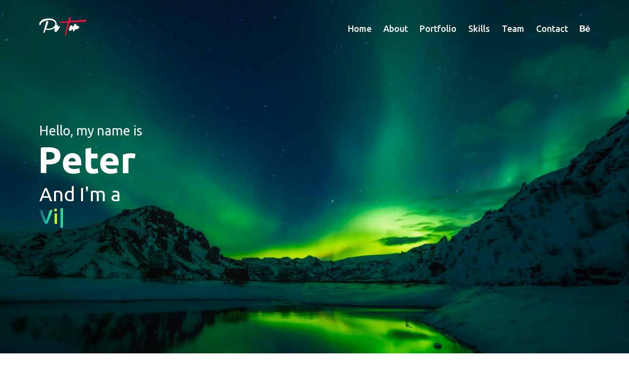

--- FILE ---
content_type: text/html; charset=utf-8
request_url: https://www.petor.net/
body_size: 2963
content:
<!DOCTYPE html>
<html lang="en">
<head>
    <meta charset="UTF-8">
    <meta name="viewport" content="width=device-width, initial-scale=1.0">
    <title>Portfolio - Petor</title>
    <link rel="stylesheet" href="style.css">
    <script src="https://kit.fontawesome.com/716b44f8bf.js"></script>
    <script src="https://code.jquery.com/jquery-3.7.1.min.js"></script>
    <script src="https://cdnjs.cloudflare.com/ajax/libs/typed.js/2.0.11/typed.min.js"></script>
    <script src="https://cdnjs.cloudflare.com/ajax/libs/waypoints/4.0.1/jquery.waypoints.min.js"></script>
    <script src="https://cdnjs.cloudflare.com/ajax/libs/OwlCarousel2/2.3.4/owl.carousel.min.js"></script>
    <link rel="stylesheet" href="https://cdnjs.cloudflare.com/ajax/libs/OwlCarousel2/2.3.4/assets/owl.carousel.min.css"/>
    <link rel="shortcut icon" href="images/favicon.ico" type="images/x-icon">
    <link rel="icon" href="images/favicon.ico" type="images/x-icon">
    <meta name="title" content="Petor Portfolio">
    <meta name="description" content="Peter Petor portfolio website.  ">
    <meta name="keywords" content="photoshop, after effects, premiere pro, indesign, illustrator, html, css, skill, team, codeing, code, petor website, portfolio petor, peter design, petor design, cricut design space, graphic design, logo design, web design, how to design a logo, website design">
    <meta name="robots" content="index, follow">
    <meta http-equiv="Content-Type" content="text/html; charset=utf-8">
    <meta name="language" content="English">
    <!--Start Cookie Script-->
    <script type="text/javascript" src="https://cdn.jsdelivr.net/npm/cookie-bar/cookiebar-latest.min.js?forceLang=en&always=1"></script>
    <!--End Cookie Script-->
    <!--Start Recaptcha Script-->
    <script src="https://www.google.com/recaptcha/api.js"></script>
    <!--End Recaptcha Script-->
    <!--Start Share Script-->
    <script type='text/javascript' src='https://platform-api.sharethis.com/js/sharethis.js#property=5f94caef6bdd840019e025e5&product=sop' async='async'></script>
    <!--End Share Script-->
    <!--FullScreen Video Background Start-->
    <script src="jquery.vide.js"></script>
    <!--FullScreen Video Background End-->
    <script defer src="script.js"></script>
</head>
<body>
<!-- Loading square start -->
<div class="loader-wrapper">
    <span class="loader"><span class="loader-inner"></span></span>
</div>
<script>
    $(window).on("load",function(){
    $(".loader-wrapper").fadeOut("slow");
    });
</script>
<!-- Loading square end -->
    <div class="scroll-up-btn">
        <i class="fas fa-angle-up"></i>
    </div>
    <nav class="navbar">
        <div class="max-width">
            <div class="logo"><a href="#home">Pe<span>T</span>or</a></div>
            <ul class="menu">
                <li><a href="#home" class="menu-btn">Home</a></li>
                <li><a href="#about" class="menu-btn">About</a></li>
                <li><a href="#services" class="menu-btn">Portfolio</a></li>
                <li><a href="#skills" class="menu-btn">Skills</a></li>
                <li><a href="#team" class="menu-btn">Team</a></li>
                <li><a href="#contact" class="menu-btn">Contact</a></li>
                <li><a href="https://www.behance.net/peterpetor" target="_blank" class="menu-btni"><i class="fab fa-behance"></i></a></li>
            </ul>
            <div class="menu-btn">
                <i class="fas fa-bars"></i>
            </div>
        </div>
    </nav>

    <!-- home section start -->
    <div class="vide" data-vide-bg="aurora.mp4">
    <section class="home" id="home">
        <div class="max-width">
            <div class="home-content">
                <div class="text-1">Hello, my name is</div>
                <div class="text-2">Peter</div>
                <div class="text-3">And I'm a <p></p><span class="typing"></span></div>
            </div>
        </div>
    </section>
</div>
    <!-- about section start -->
<div data-vide-bg="background">
    <section class="about" id="about">
        <div class="max-width">
            <h2 class="title">About me</h2>
            <div class="about-content">
                <div class="column left">
                    <img src="images/pp.png" alt="">
                </div>
                <div class="column right">
                    <div class="text">I'm Peter and I'm a <p></p><span class="typing-2"></span></div>
                        <p></p>
                        <p>I graduated in Economic Informatics and during that time, I also created my first website. Subsequently, I delved into application development, starting with Android systems and later transitioning to iOS. In addition to development, I have always had a keen interest in design and have therefore become proficient in using programs such as Photoshop, InDesign, and Illustrator. As my skills expanded, I also ventured into the realm of video production, where I have honed my abilities with programs such as Premiere Pro and After Effects through various courses. Presently, I am furthering my knowledge in programming during my spare time.</p>
                    <a href="#skills">My skills</a>
                </div>
            </div>
        </div>
    </section>
</div>

    <!-- services section start -->
    <section class="services" id="services">
        <div class="max-width">
            <h2 class="title">My portfolio</h2>
                    <div class="serv-content">
                        <div class="card">
                            <div class="box" onclick="raklikkelt1()">
                            <i class="fas fa-paint-brush"></i>
                            <div class="text">Design</div>
                            <p>My Image Portfolio</p>
                        </div>
                    </div>
                   <div class="card">
                    <div class="box" onclick="raklikkelt2()">
                        <i class="fas fa-play"></i>
                        <div class="text">Video</div>
                        <p>My Video Portfolio</p>
                    </div>
                   </div>
                  
                    <div class="card">
                    <div class="box" onclick="raklikkelt4()">
                        <i class="fab fa-github"></i>
                        <div class="text">GitHub</div>
                        <p>My GitHub Portfolio</p>
                    </div>
                   </div>     
                        
                    
                    
                  </div>
            </div>
    </section>

    <!-- skills section start -->
    <section class="skills" id="skills">
        <div class="max-width">
            <h2 class="title">My skills</h2>
            <div class="skills-content">
                <div class="column left">
                    <div class="text">My skillset includes:</div>
                        <p>Website development: I utilize <b>HTML</b>, <b>CSS</b>, and <b>JavaScript</b> to create dynamic and engaging websites.</p>
                        <p>Graphic design: I am proficient in various graphic design softwares including <b>Photoshop</b>, <b>InDesign</b>, and <b>Illustrator</b>.</p>
                        <p>Video editing: I am experienced in using professional video editing softwares such as <b>Premiere Pro</b> and <b>After Effects</b> to create high-quality video content.</p>
                    <a href="#about">Read more</a>
                </div>
                <div class="column right">
                    <div class="bars">
                        <div class="info">
                            <span>HTML</span>
                            <span>90%</span>
                        </div>
                        <div class="line html"></div>
                    </div>
                    <div class="bars">
                        <div class="info">
                            <span>CSS</span>
                            <span>70%</span>
                        </div>
                        <div class="line css"></div>
                    </div>
                    <div class="bars">
                        <div class="info">
                            <span>JavaScript</span>
                            <span>30%</span>
                        </div>
                        <div class="line js"></div>
                    </div>
                    <div class="bars">
                        <div class="info">
                            <span>Photoshop</span>
                            <span>90%</span>
                        </div>
                        <div class="line psd"></div>
                    </div>
                    <div class="bars">
                        <div class="info">
                            <span>Illustrator</span>
                            <span>80%</span>
                        </div>
                        <div class="line ai"></div>
                    </div>
                    <div class="bars">
                        <div class="info">
                            <span>InDesign</span>
                            <span>70%</span>
                        </div>
                        <div class="line indd"></div>
                    </div>
                    <div class="bars">
                        <div class="info">
                            <span>Premiere Pro</span>
                            <span>90%</span>
                        </div>
                        <div class="line premierepro"></div>
                    </div>
                    <div class="bars">
                        <div class="info">
                            <span>After Effects</span>
                            <span>80%</span>
                        </div>
                        <div class="line aftereffects"></div>
                    </div>
                </div>
            </div>
        </div>
    </section>

    <!-- teams section start -->
    <section class="team" id="team">
        <div class="max-width">
            <h2 class="title">My team</h2>
            <div class="carousel owl-carousel">
                <div class="card">
                    <div class="box">
                        <img src="images/profile-2.jpg" alt="">
                        <div class="text">Peter</div>
                        <p>Responsible for design and for coding.</p>
                    </div>
                </div>
                <div class="card">
                    <div class="box">
                        <img src="images/felix.jpg" alt="">
                        <div class="text">Felix</div>
                        <p>Responsible for support and for the good humor.</p>
                    </div>
                </div>
                <div class="card">
                    <div class="box">
                        <img src="images/profile-4.jpeg" alt="">
                        <div class="text">Dani</div>
                        <p>Many times Dani is the model in the content.</p>
                    </div>
                </div>
            </div>
        </div>
    </section>

    <!-- contact section start -->
    <section class="contact" id="contact">
        <div class="max-width">
            <h2 class="title">Contact me</h2>
            <div class="contact-content">
                <div class="column left"></div>
                <div class="column right">
                    <div class="text">Message me</div>
                    <form action="https://getform.io/f/e59fc5b4-91aa-48af-9d05-fba9b76bffa4" method="POST">
                        <div class="fields">
                            <div class="field name">
                                <label>
                                    <input type="text" name="name" placeholder="Your Name" required="required" autocomplete="autocomplete">
                                </label>
                            </div>
                            <div class="field email">
                                <label>
                                    <input type="email" name="email" placeholder="Email" required="required" autocomplete="autocomplete">
                                </label>
                            </div>
                        </div>
                        <div class="field textarea">
                            <div class="form-group">
                                <textarea class="form-control" cols="30" rows="5" name="message" placeholder="Your Message" required="required"></textarea>
                            </div>
                        </div>
                        <div class="g-recaptcha" data-sitekey="6LeYZdMZAAAAAMCP9XHDjYBW_UmfGSzYqPc305-s"></div>
                        <div class="button">
                            <button type="submit">Send</button>
                        </div>
                    </form>
                </div>
            </div>
        </div>
    </section>

    <!-- footer section start -->
    <footer>
        <span><a href="https://www.petor.net/privacypolicy.html" target="_self">Privacy Policy</a></span> |
        <span><a href="https://www.petor.net/cookiespolicy.html" target="_self">Cookies Policy</a><p></p>
            <span class="far fa-copyright"></span> 2020-2025 Peter Petor - All rights reserved.</span>
    </footer>
<script defer src="https://static.cloudflareinsights.com/beacon.min.js/vcd15cbe7772f49c399c6a5babf22c1241717689176015" integrity="sha512-ZpsOmlRQV6y907TI0dKBHq9Md29nnaEIPlkf84rnaERnq6zvWvPUqr2ft8M1aS28oN72PdrCzSjY4U6VaAw1EQ==" data-cf-beacon='{"version":"2024.11.0","token":"07b7e5dc9fa94fc9aabf82e16128c36e","r":1,"server_timing":{"name":{"cfCacheStatus":true,"cfEdge":true,"cfExtPri":true,"cfL4":true,"cfOrigin":true,"cfSpeedBrain":true},"location_startswith":null}}' crossorigin="anonymous"></script>
</body>
</html>


--- FILE ---
content_type: text/html; charset=utf-8
request_url: https://www.google.com/recaptcha/api2/anchor?ar=1&k=6LeYZdMZAAAAAMCP9XHDjYBW_UmfGSzYqPc305-s&co=aHR0cHM6Ly93d3cucGV0b3IubmV0OjQ0Mw..&hl=en&v=N67nZn4AqZkNcbeMu4prBgzg&size=normal&anchor-ms=20000&execute-ms=30000&cb=q5qntmviznk3
body_size: 49618
content:
<!DOCTYPE HTML><html dir="ltr" lang="en"><head><meta http-equiv="Content-Type" content="text/html; charset=UTF-8">
<meta http-equiv="X-UA-Compatible" content="IE=edge">
<title>reCAPTCHA</title>
<style type="text/css">
/* cyrillic-ext */
@font-face {
  font-family: 'Roboto';
  font-style: normal;
  font-weight: 400;
  font-stretch: 100%;
  src: url(//fonts.gstatic.com/s/roboto/v48/KFO7CnqEu92Fr1ME7kSn66aGLdTylUAMa3GUBHMdazTgWw.woff2) format('woff2');
  unicode-range: U+0460-052F, U+1C80-1C8A, U+20B4, U+2DE0-2DFF, U+A640-A69F, U+FE2E-FE2F;
}
/* cyrillic */
@font-face {
  font-family: 'Roboto';
  font-style: normal;
  font-weight: 400;
  font-stretch: 100%;
  src: url(//fonts.gstatic.com/s/roboto/v48/KFO7CnqEu92Fr1ME7kSn66aGLdTylUAMa3iUBHMdazTgWw.woff2) format('woff2');
  unicode-range: U+0301, U+0400-045F, U+0490-0491, U+04B0-04B1, U+2116;
}
/* greek-ext */
@font-face {
  font-family: 'Roboto';
  font-style: normal;
  font-weight: 400;
  font-stretch: 100%;
  src: url(//fonts.gstatic.com/s/roboto/v48/KFO7CnqEu92Fr1ME7kSn66aGLdTylUAMa3CUBHMdazTgWw.woff2) format('woff2');
  unicode-range: U+1F00-1FFF;
}
/* greek */
@font-face {
  font-family: 'Roboto';
  font-style: normal;
  font-weight: 400;
  font-stretch: 100%;
  src: url(//fonts.gstatic.com/s/roboto/v48/KFO7CnqEu92Fr1ME7kSn66aGLdTylUAMa3-UBHMdazTgWw.woff2) format('woff2');
  unicode-range: U+0370-0377, U+037A-037F, U+0384-038A, U+038C, U+038E-03A1, U+03A3-03FF;
}
/* math */
@font-face {
  font-family: 'Roboto';
  font-style: normal;
  font-weight: 400;
  font-stretch: 100%;
  src: url(//fonts.gstatic.com/s/roboto/v48/KFO7CnqEu92Fr1ME7kSn66aGLdTylUAMawCUBHMdazTgWw.woff2) format('woff2');
  unicode-range: U+0302-0303, U+0305, U+0307-0308, U+0310, U+0312, U+0315, U+031A, U+0326-0327, U+032C, U+032F-0330, U+0332-0333, U+0338, U+033A, U+0346, U+034D, U+0391-03A1, U+03A3-03A9, U+03B1-03C9, U+03D1, U+03D5-03D6, U+03F0-03F1, U+03F4-03F5, U+2016-2017, U+2034-2038, U+203C, U+2040, U+2043, U+2047, U+2050, U+2057, U+205F, U+2070-2071, U+2074-208E, U+2090-209C, U+20D0-20DC, U+20E1, U+20E5-20EF, U+2100-2112, U+2114-2115, U+2117-2121, U+2123-214F, U+2190, U+2192, U+2194-21AE, U+21B0-21E5, U+21F1-21F2, U+21F4-2211, U+2213-2214, U+2216-22FF, U+2308-230B, U+2310, U+2319, U+231C-2321, U+2336-237A, U+237C, U+2395, U+239B-23B7, U+23D0, U+23DC-23E1, U+2474-2475, U+25AF, U+25B3, U+25B7, U+25BD, U+25C1, U+25CA, U+25CC, U+25FB, U+266D-266F, U+27C0-27FF, U+2900-2AFF, U+2B0E-2B11, U+2B30-2B4C, U+2BFE, U+3030, U+FF5B, U+FF5D, U+1D400-1D7FF, U+1EE00-1EEFF;
}
/* symbols */
@font-face {
  font-family: 'Roboto';
  font-style: normal;
  font-weight: 400;
  font-stretch: 100%;
  src: url(//fonts.gstatic.com/s/roboto/v48/KFO7CnqEu92Fr1ME7kSn66aGLdTylUAMaxKUBHMdazTgWw.woff2) format('woff2');
  unicode-range: U+0001-000C, U+000E-001F, U+007F-009F, U+20DD-20E0, U+20E2-20E4, U+2150-218F, U+2190, U+2192, U+2194-2199, U+21AF, U+21E6-21F0, U+21F3, U+2218-2219, U+2299, U+22C4-22C6, U+2300-243F, U+2440-244A, U+2460-24FF, U+25A0-27BF, U+2800-28FF, U+2921-2922, U+2981, U+29BF, U+29EB, U+2B00-2BFF, U+4DC0-4DFF, U+FFF9-FFFB, U+10140-1018E, U+10190-1019C, U+101A0, U+101D0-101FD, U+102E0-102FB, U+10E60-10E7E, U+1D2C0-1D2D3, U+1D2E0-1D37F, U+1F000-1F0FF, U+1F100-1F1AD, U+1F1E6-1F1FF, U+1F30D-1F30F, U+1F315, U+1F31C, U+1F31E, U+1F320-1F32C, U+1F336, U+1F378, U+1F37D, U+1F382, U+1F393-1F39F, U+1F3A7-1F3A8, U+1F3AC-1F3AF, U+1F3C2, U+1F3C4-1F3C6, U+1F3CA-1F3CE, U+1F3D4-1F3E0, U+1F3ED, U+1F3F1-1F3F3, U+1F3F5-1F3F7, U+1F408, U+1F415, U+1F41F, U+1F426, U+1F43F, U+1F441-1F442, U+1F444, U+1F446-1F449, U+1F44C-1F44E, U+1F453, U+1F46A, U+1F47D, U+1F4A3, U+1F4B0, U+1F4B3, U+1F4B9, U+1F4BB, U+1F4BF, U+1F4C8-1F4CB, U+1F4D6, U+1F4DA, U+1F4DF, U+1F4E3-1F4E6, U+1F4EA-1F4ED, U+1F4F7, U+1F4F9-1F4FB, U+1F4FD-1F4FE, U+1F503, U+1F507-1F50B, U+1F50D, U+1F512-1F513, U+1F53E-1F54A, U+1F54F-1F5FA, U+1F610, U+1F650-1F67F, U+1F687, U+1F68D, U+1F691, U+1F694, U+1F698, U+1F6AD, U+1F6B2, U+1F6B9-1F6BA, U+1F6BC, U+1F6C6-1F6CF, U+1F6D3-1F6D7, U+1F6E0-1F6EA, U+1F6F0-1F6F3, U+1F6F7-1F6FC, U+1F700-1F7FF, U+1F800-1F80B, U+1F810-1F847, U+1F850-1F859, U+1F860-1F887, U+1F890-1F8AD, U+1F8B0-1F8BB, U+1F8C0-1F8C1, U+1F900-1F90B, U+1F93B, U+1F946, U+1F984, U+1F996, U+1F9E9, U+1FA00-1FA6F, U+1FA70-1FA7C, U+1FA80-1FA89, U+1FA8F-1FAC6, U+1FACE-1FADC, U+1FADF-1FAE9, U+1FAF0-1FAF8, U+1FB00-1FBFF;
}
/* vietnamese */
@font-face {
  font-family: 'Roboto';
  font-style: normal;
  font-weight: 400;
  font-stretch: 100%;
  src: url(//fonts.gstatic.com/s/roboto/v48/KFO7CnqEu92Fr1ME7kSn66aGLdTylUAMa3OUBHMdazTgWw.woff2) format('woff2');
  unicode-range: U+0102-0103, U+0110-0111, U+0128-0129, U+0168-0169, U+01A0-01A1, U+01AF-01B0, U+0300-0301, U+0303-0304, U+0308-0309, U+0323, U+0329, U+1EA0-1EF9, U+20AB;
}
/* latin-ext */
@font-face {
  font-family: 'Roboto';
  font-style: normal;
  font-weight: 400;
  font-stretch: 100%;
  src: url(//fonts.gstatic.com/s/roboto/v48/KFO7CnqEu92Fr1ME7kSn66aGLdTylUAMa3KUBHMdazTgWw.woff2) format('woff2');
  unicode-range: U+0100-02BA, U+02BD-02C5, U+02C7-02CC, U+02CE-02D7, U+02DD-02FF, U+0304, U+0308, U+0329, U+1D00-1DBF, U+1E00-1E9F, U+1EF2-1EFF, U+2020, U+20A0-20AB, U+20AD-20C0, U+2113, U+2C60-2C7F, U+A720-A7FF;
}
/* latin */
@font-face {
  font-family: 'Roboto';
  font-style: normal;
  font-weight: 400;
  font-stretch: 100%;
  src: url(//fonts.gstatic.com/s/roboto/v48/KFO7CnqEu92Fr1ME7kSn66aGLdTylUAMa3yUBHMdazQ.woff2) format('woff2');
  unicode-range: U+0000-00FF, U+0131, U+0152-0153, U+02BB-02BC, U+02C6, U+02DA, U+02DC, U+0304, U+0308, U+0329, U+2000-206F, U+20AC, U+2122, U+2191, U+2193, U+2212, U+2215, U+FEFF, U+FFFD;
}
/* cyrillic-ext */
@font-face {
  font-family: 'Roboto';
  font-style: normal;
  font-weight: 500;
  font-stretch: 100%;
  src: url(//fonts.gstatic.com/s/roboto/v48/KFO7CnqEu92Fr1ME7kSn66aGLdTylUAMa3GUBHMdazTgWw.woff2) format('woff2');
  unicode-range: U+0460-052F, U+1C80-1C8A, U+20B4, U+2DE0-2DFF, U+A640-A69F, U+FE2E-FE2F;
}
/* cyrillic */
@font-face {
  font-family: 'Roboto';
  font-style: normal;
  font-weight: 500;
  font-stretch: 100%;
  src: url(//fonts.gstatic.com/s/roboto/v48/KFO7CnqEu92Fr1ME7kSn66aGLdTylUAMa3iUBHMdazTgWw.woff2) format('woff2');
  unicode-range: U+0301, U+0400-045F, U+0490-0491, U+04B0-04B1, U+2116;
}
/* greek-ext */
@font-face {
  font-family: 'Roboto';
  font-style: normal;
  font-weight: 500;
  font-stretch: 100%;
  src: url(//fonts.gstatic.com/s/roboto/v48/KFO7CnqEu92Fr1ME7kSn66aGLdTylUAMa3CUBHMdazTgWw.woff2) format('woff2');
  unicode-range: U+1F00-1FFF;
}
/* greek */
@font-face {
  font-family: 'Roboto';
  font-style: normal;
  font-weight: 500;
  font-stretch: 100%;
  src: url(//fonts.gstatic.com/s/roboto/v48/KFO7CnqEu92Fr1ME7kSn66aGLdTylUAMa3-UBHMdazTgWw.woff2) format('woff2');
  unicode-range: U+0370-0377, U+037A-037F, U+0384-038A, U+038C, U+038E-03A1, U+03A3-03FF;
}
/* math */
@font-face {
  font-family: 'Roboto';
  font-style: normal;
  font-weight: 500;
  font-stretch: 100%;
  src: url(//fonts.gstatic.com/s/roboto/v48/KFO7CnqEu92Fr1ME7kSn66aGLdTylUAMawCUBHMdazTgWw.woff2) format('woff2');
  unicode-range: U+0302-0303, U+0305, U+0307-0308, U+0310, U+0312, U+0315, U+031A, U+0326-0327, U+032C, U+032F-0330, U+0332-0333, U+0338, U+033A, U+0346, U+034D, U+0391-03A1, U+03A3-03A9, U+03B1-03C9, U+03D1, U+03D5-03D6, U+03F0-03F1, U+03F4-03F5, U+2016-2017, U+2034-2038, U+203C, U+2040, U+2043, U+2047, U+2050, U+2057, U+205F, U+2070-2071, U+2074-208E, U+2090-209C, U+20D0-20DC, U+20E1, U+20E5-20EF, U+2100-2112, U+2114-2115, U+2117-2121, U+2123-214F, U+2190, U+2192, U+2194-21AE, U+21B0-21E5, U+21F1-21F2, U+21F4-2211, U+2213-2214, U+2216-22FF, U+2308-230B, U+2310, U+2319, U+231C-2321, U+2336-237A, U+237C, U+2395, U+239B-23B7, U+23D0, U+23DC-23E1, U+2474-2475, U+25AF, U+25B3, U+25B7, U+25BD, U+25C1, U+25CA, U+25CC, U+25FB, U+266D-266F, U+27C0-27FF, U+2900-2AFF, U+2B0E-2B11, U+2B30-2B4C, U+2BFE, U+3030, U+FF5B, U+FF5D, U+1D400-1D7FF, U+1EE00-1EEFF;
}
/* symbols */
@font-face {
  font-family: 'Roboto';
  font-style: normal;
  font-weight: 500;
  font-stretch: 100%;
  src: url(//fonts.gstatic.com/s/roboto/v48/KFO7CnqEu92Fr1ME7kSn66aGLdTylUAMaxKUBHMdazTgWw.woff2) format('woff2');
  unicode-range: U+0001-000C, U+000E-001F, U+007F-009F, U+20DD-20E0, U+20E2-20E4, U+2150-218F, U+2190, U+2192, U+2194-2199, U+21AF, U+21E6-21F0, U+21F3, U+2218-2219, U+2299, U+22C4-22C6, U+2300-243F, U+2440-244A, U+2460-24FF, U+25A0-27BF, U+2800-28FF, U+2921-2922, U+2981, U+29BF, U+29EB, U+2B00-2BFF, U+4DC0-4DFF, U+FFF9-FFFB, U+10140-1018E, U+10190-1019C, U+101A0, U+101D0-101FD, U+102E0-102FB, U+10E60-10E7E, U+1D2C0-1D2D3, U+1D2E0-1D37F, U+1F000-1F0FF, U+1F100-1F1AD, U+1F1E6-1F1FF, U+1F30D-1F30F, U+1F315, U+1F31C, U+1F31E, U+1F320-1F32C, U+1F336, U+1F378, U+1F37D, U+1F382, U+1F393-1F39F, U+1F3A7-1F3A8, U+1F3AC-1F3AF, U+1F3C2, U+1F3C4-1F3C6, U+1F3CA-1F3CE, U+1F3D4-1F3E0, U+1F3ED, U+1F3F1-1F3F3, U+1F3F5-1F3F7, U+1F408, U+1F415, U+1F41F, U+1F426, U+1F43F, U+1F441-1F442, U+1F444, U+1F446-1F449, U+1F44C-1F44E, U+1F453, U+1F46A, U+1F47D, U+1F4A3, U+1F4B0, U+1F4B3, U+1F4B9, U+1F4BB, U+1F4BF, U+1F4C8-1F4CB, U+1F4D6, U+1F4DA, U+1F4DF, U+1F4E3-1F4E6, U+1F4EA-1F4ED, U+1F4F7, U+1F4F9-1F4FB, U+1F4FD-1F4FE, U+1F503, U+1F507-1F50B, U+1F50D, U+1F512-1F513, U+1F53E-1F54A, U+1F54F-1F5FA, U+1F610, U+1F650-1F67F, U+1F687, U+1F68D, U+1F691, U+1F694, U+1F698, U+1F6AD, U+1F6B2, U+1F6B9-1F6BA, U+1F6BC, U+1F6C6-1F6CF, U+1F6D3-1F6D7, U+1F6E0-1F6EA, U+1F6F0-1F6F3, U+1F6F7-1F6FC, U+1F700-1F7FF, U+1F800-1F80B, U+1F810-1F847, U+1F850-1F859, U+1F860-1F887, U+1F890-1F8AD, U+1F8B0-1F8BB, U+1F8C0-1F8C1, U+1F900-1F90B, U+1F93B, U+1F946, U+1F984, U+1F996, U+1F9E9, U+1FA00-1FA6F, U+1FA70-1FA7C, U+1FA80-1FA89, U+1FA8F-1FAC6, U+1FACE-1FADC, U+1FADF-1FAE9, U+1FAF0-1FAF8, U+1FB00-1FBFF;
}
/* vietnamese */
@font-face {
  font-family: 'Roboto';
  font-style: normal;
  font-weight: 500;
  font-stretch: 100%;
  src: url(//fonts.gstatic.com/s/roboto/v48/KFO7CnqEu92Fr1ME7kSn66aGLdTylUAMa3OUBHMdazTgWw.woff2) format('woff2');
  unicode-range: U+0102-0103, U+0110-0111, U+0128-0129, U+0168-0169, U+01A0-01A1, U+01AF-01B0, U+0300-0301, U+0303-0304, U+0308-0309, U+0323, U+0329, U+1EA0-1EF9, U+20AB;
}
/* latin-ext */
@font-face {
  font-family: 'Roboto';
  font-style: normal;
  font-weight: 500;
  font-stretch: 100%;
  src: url(//fonts.gstatic.com/s/roboto/v48/KFO7CnqEu92Fr1ME7kSn66aGLdTylUAMa3KUBHMdazTgWw.woff2) format('woff2');
  unicode-range: U+0100-02BA, U+02BD-02C5, U+02C7-02CC, U+02CE-02D7, U+02DD-02FF, U+0304, U+0308, U+0329, U+1D00-1DBF, U+1E00-1E9F, U+1EF2-1EFF, U+2020, U+20A0-20AB, U+20AD-20C0, U+2113, U+2C60-2C7F, U+A720-A7FF;
}
/* latin */
@font-face {
  font-family: 'Roboto';
  font-style: normal;
  font-weight: 500;
  font-stretch: 100%;
  src: url(//fonts.gstatic.com/s/roboto/v48/KFO7CnqEu92Fr1ME7kSn66aGLdTylUAMa3yUBHMdazQ.woff2) format('woff2');
  unicode-range: U+0000-00FF, U+0131, U+0152-0153, U+02BB-02BC, U+02C6, U+02DA, U+02DC, U+0304, U+0308, U+0329, U+2000-206F, U+20AC, U+2122, U+2191, U+2193, U+2212, U+2215, U+FEFF, U+FFFD;
}
/* cyrillic-ext */
@font-face {
  font-family: 'Roboto';
  font-style: normal;
  font-weight: 900;
  font-stretch: 100%;
  src: url(//fonts.gstatic.com/s/roboto/v48/KFO7CnqEu92Fr1ME7kSn66aGLdTylUAMa3GUBHMdazTgWw.woff2) format('woff2');
  unicode-range: U+0460-052F, U+1C80-1C8A, U+20B4, U+2DE0-2DFF, U+A640-A69F, U+FE2E-FE2F;
}
/* cyrillic */
@font-face {
  font-family: 'Roboto';
  font-style: normal;
  font-weight: 900;
  font-stretch: 100%;
  src: url(//fonts.gstatic.com/s/roboto/v48/KFO7CnqEu92Fr1ME7kSn66aGLdTylUAMa3iUBHMdazTgWw.woff2) format('woff2');
  unicode-range: U+0301, U+0400-045F, U+0490-0491, U+04B0-04B1, U+2116;
}
/* greek-ext */
@font-face {
  font-family: 'Roboto';
  font-style: normal;
  font-weight: 900;
  font-stretch: 100%;
  src: url(//fonts.gstatic.com/s/roboto/v48/KFO7CnqEu92Fr1ME7kSn66aGLdTylUAMa3CUBHMdazTgWw.woff2) format('woff2');
  unicode-range: U+1F00-1FFF;
}
/* greek */
@font-face {
  font-family: 'Roboto';
  font-style: normal;
  font-weight: 900;
  font-stretch: 100%;
  src: url(//fonts.gstatic.com/s/roboto/v48/KFO7CnqEu92Fr1ME7kSn66aGLdTylUAMa3-UBHMdazTgWw.woff2) format('woff2');
  unicode-range: U+0370-0377, U+037A-037F, U+0384-038A, U+038C, U+038E-03A1, U+03A3-03FF;
}
/* math */
@font-face {
  font-family: 'Roboto';
  font-style: normal;
  font-weight: 900;
  font-stretch: 100%;
  src: url(//fonts.gstatic.com/s/roboto/v48/KFO7CnqEu92Fr1ME7kSn66aGLdTylUAMawCUBHMdazTgWw.woff2) format('woff2');
  unicode-range: U+0302-0303, U+0305, U+0307-0308, U+0310, U+0312, U+0315, U+031A, U+0326-0327, U+032C, U+032F-0330, U+0332-0333, U+0338, U+033A, U+0346, U+034D, U+0391-03A1, U+03A3-03A9, U+03B1-03C9, U+03D1, U+03D5-03D6, U+03F0-03F1, U+03F4-03F5, U+2016-2017, U+2034-2038, U+203C, U+2040, U+2043, U+2047, U+2050, U+2057, U+205F, U+2070-2071, U+2074-208E, U+2090-209C, U+20D0-20DC, U+20E1, U+20E5-20EF, U+2100-2112, U+2114-2115, U+2117-2121, U+2123-214F, U+2190, U+2192, U+2194-21AE, U+21B0-21E5, U+21F1-21F2, U+21F4-2211, U+2213-2214, U+2216-22FF, U+2308-230B, U+2310, U+2319, U+231C-2321, U+2336-237A, U+237C, U+2395, U+239B-23B7, U+23D0, U+23DC-23E1, U+2474-2475, U+25AF, U+25B3, U+25B7, U+25BD, U+25C1, U+25CA, U+25CC, U+25FB, U+266D-266F, U+27C0-27FF, U+2900-2AFF, U+2B0E-2B11, U+2B30-2B4C, U+2BFE, U+3030, U+FF5B, U+FF5D, U+1D400-1D7FF, U+1EE00-1EEFF;
}
/* symbols */
@font-face {
  font-family: 'Roboto';
  font-style: normal;
  font-weight: 900;
  font-stretch: 100%;
  src: url(//fonts.gstatic.com/s/roboto/v48/KFO7CnqEu92Fr1ME7kSn66aGLdTylUAMaxKUBHMdazTgWw.woff2) format('woff2');
  unicode-range: U+0001-000C, U+000E-001F, U+007F-009F, U+20DD-20E0, U+20E2-20E4, U+2150-218F, U+2190, U+2192, U+2194-2199, U+21AF, U+21E6-21F0, U+21F3, U+2218-2219, U+2299, U+22C4-22C6, U+2300-243F, U+2440-244A, U+2460-24FF, U+25A0-27BF, U+2800-28FF, U+2921-2922, U+2981, U+29BF, U+29EB, U+2B00-2BFF, U+4DC0-4DFF, U+FFF9-FFFB, U+10140-1018E, U+10190-1019C, U+101A0, U+101D0-101FD, U+102E0-102FB, U+10E60-10E7E, U+1D2C0-1D2D3, U+1D2E0-1D37F, U+1F000-1F0FF, U+1F100-1F1AD, U+1F1E6-1F1FF, U+1F30D-1F30F, U+1F315, U+1F31C, U+1F31E, U+1F320-1F32C, U+1F336, U+1F378, U+1F37D, U+1F382, U+1F393-1F39F, U+1F3A7-1F3A8, U+1F3AC-1F3AF, U+1F3C2, U+1F3C4-1F3C6, U+1F3CA-1F3CE, U+1F3D4-1F3E0, U+1F3ED, U+1F3F1-1F3F3, U+1F3F5-1F3F7, U+1F408, U+1F415, U+1F41F, U+1F426, U+1F43F, U+1F441-1F442, U+1F444, U+1F446-1F449, U+1F44C-1F44E, U+1F453, U+1F46A, U+1F47D, U+1F4A3, U+1F4B0, U+1F4B3, U+1F4B9, U+1F4BB, U+1F4BF, U+1F4C8-1F4CB, U+1F4D6, U+1F4DA, U+1F4DF, U+1F4E3-1F4E6, U+1F4EA-1F4ED, U+1F4F7, U+1F4F9-1F4FB, U+1F4FD-1F4FE, U+1F503, U+1F507-1F50B, U+1F50D, U+1F512-1F513, U+1F53E-1F54A, U+1F54F-1F5FA, U+1F610, U+1F650-1F67F, U+1F687, U+1F68D, U+1F691, U+1F694, U+1F698, U+1F6AD, U+1F6B2, U+1F6B9-1F6BA, U+1F6BC, U+1F6C6-1F6CF, U+1F6D3-1F6D7, U+1F6E0-1F6EA, U+1F6F0-1F6F3, U+1F6F7-1F6FC, U+1F700-1F7FF, U+1F800-1F80B, U+1F810-1F847, U+1F850-1F859, U+1F860-1F887, U+1F890-1F8AD, U+1F8B0-1F8BB, U+1F8C0-1F8C1, U+1F900-1F90B, U+1F93B, U+1F946, U+1F984, U+1F996, U+1F9E9, U+1FA00-1FA6F, U+1FA70-1FA7C, U+1FA80-1FA89, U+1FA8F-1FAC6, U+1FACE-1FADC, U+1FADF-1FAE9, U+1FAF0-1FAF8, U+1FB00-1FBFF;
}
/* vietnamese */
@font-face {
  font-family: 'Roboto';
  font-style: normal;
  font-weight: 900;
  font-stretch: 100%;
  src: url(//fonts.gstatic.com/s/roboto/v48/KFO7CnqEu92Fr1ME7kSn66aGLdTylUAMa3OUBHMdazTgWw.woff2) format('woff2');
  unicode-range: U+0102-0103, U+0110-0111, U+0128-0129, U+0168-0169, U+01A0-01A1, U+01AF-01B0, U+0300-0301, U+0303-0304, U+0308-0309, U+0323, U+0329, U+1EA0-1EF9, U+20AB;
}
/* latin-ext */
@font-face {
  font-family: 'Roboto';
  font-style: normal;
  font-weight: 900;
  font-stretch: 100%;
  src: url(//fonts.gstatic.com/s/roboto/v48/KFO7CnqEu92Fr1ME7kSn66aGLdTylUAMa3KUBHMdazTgWw.woff2) format('woff2');
  unicode-range: U+0100-02BA, U+02BD-02C5, U+02C7-02CC, U+02CE-02D7, U+02DD-02FF, U+0304, U+0308, U+0329, U+1D00-1DBF, U+1E00-1E9F, U+1EF2-1EFF, U+2020, U+20A0-20AB, U+20AD-20C0, U+2113, U+2C60-2C7F, U+A720-A7FF;
}
/* latin */
@font-face {
  font-family: 'Roboto';
  font-style: normal;
  font-weight: 900;
  font-stretch: 100%;
  src: url(//fonts.gstatic.com/s/roboto/v48/KFO7CnqEu92Fr1ME7kSn66aGLdTylUAMa3yUBHMdazQ.woff2) format('woff2');
  unicode-range: U+0000-00FF, U+0131, U+0152-0153, U+02BB-02BC, U+02C6, U+02DA, U+02DC, U+0304, U+0308, U+0329, U+2000-206F, U+20AC, U+2122, U+2191, U+2193, U+2212, U+2215, U+FEFF, U+FFFD;
}

</style>
<link rel="stylesheet" type="text/css" href="https://www.gstatic.com/recaptcha/releases/N67nZn4AqZkNcbeMu4prBgzg/styles__ltr.css">
<script nonce="2QJuhJZSB1BKP-XipSow8w" type="text/javascript">window['__recaptcha_api'] = 'https://www.google.com/recaptcha/api2/';</script>
<script type="text/javascript" src="https://www.gstatic.com/recaptcha/releases/N67nZn4AqZkNcbeMu4prBgzg/recaptcha__en.js" nonce="2QJuhJZSB1BKP-XipSow8w">
      
    </script></head>
<body><div id="rc-anchor-alert" class="rc-anchor-alert"></div>
<input type="hidden" id="recaptcha-token" value="[base64]">
<script type="text/javascript" nonce="2QJuhJZSB1BKP-XipSow8w">
      recaptcha.anchor.Main.init("[\x22ainput\x22,[\x22bgdata\x22,\x22\x22,\[base64]/[base64]/[base64]/ZyhXLGgpOnEoW04sMjEsbF0sVywwKSxoKSxmYWxzZSxmYWxzZSl9Y2F0Y2goayl7RygzNTgsVyk/[base64]/[base64]/[base64]/[base64]/[base64]/[base64]/[base64]/bmV3IEJbT10oRFswXSk6dz09Mj9uZXcgQltPXShEWzBdLERbMV0pOnc9PTM/bmV3IEJbT10oRFswXSxEWzFdLERbMl0pOnc9PTQ/[base64]/[base64]/[base64]/[base64]/[base64]\\u003d\x22,\[base64]\\u003d\\u003d\x22,\x22w6M1VkzCucKawrTClcOrwo4ZJsO9w6bDqXkfwoXDpsOmwpHDikgaLsK2wooCKT9JBcO4w6vDjsKGwo5AViJSw7EFw4XCvjvCnRFNVcOzw6PCgxjCjsKbRMOkfcO9woNmwq5vEBUew5DCu3vCrMOQEMO/[base64]/CgUQeBcOIB0XCkVAaw7jDuwjCiE0tQsO6w6ESw7/[base64]/w6IIw5LDucOSwrpCLg4hwr3DrMOpXXzDk8OYXcOjwowQQMOlW11JbwfDlcKrW8K2woPCgMOaUUvCkSnDsk3CtzJMe8OQB8OxwpLDn8O7wopQwrpMQXZ+OMO6wrkBGcOtRRPCi8KRcFLDmAYJRGhkK0zCsMKawrA/BRfCl8KSc3TDgB/CkMK+w41lIsOswrDCg8KDXcODBVXDrcKowoMEwr3CvcKNw5rDnFzCgl4Ww60Vwo4Hw6HCm8KRwpLDv8OZRsKHCsOsw7t/wpDDrsKmwo9Aw7zCrCp6IsKXHsO+dVnCvMK4D3LCqMOqw5ckw7BDw5M4A8ONdMKew54Uw4vCgVHDhMK3wpvCqsOBCzgXw4wQUsKkXsKPUMKMUMO6fy/CgwMVwo3DqMOZwrzCnHJ4R8KJU1g7UsOxw75zwqxCK07DqhpDw6pIw7fCisKew5IiE8OAwqnCo8OvJG7Cv8K/[base64]/Cv8OxwrDDuhkVw53Du2LCilPCvjNVIMKtwpPCrnpOwovCkyJ/wrbCom/CnsKaPGg2woTCucKGw6vDtEbCv8OrMsOOdz8jDjdVZMK/wo7DpnhxfDHDtcOWwrXDgsKZZ8Ksw5RmQQfCq8OSRScywqPCs8Khw65dw5QBw6/CosO/fXETbcO7QcObw7bCssOZRMKVw7kWDcKkwrbDuBx1XMK/[base64]/QMKXwrbCvlQvwojCnyHCnxAkwqhPKiV0w63CrHJlcnnDrjpHw7LDtiLDiWJQw4JSSsKKw6LDgzLCkMKywpUCw6/CrG5Kw5VqRsO4YcOXTcKOQG/DolRGL34YB8OULC0uwrHCsF3DlMKdw77ChMKESjUdw5Bgw491dnApw4jDmXLCjsK5KRTClhvCj1jDg8KxQEx4TCsuw5LCuMOmLMK0wp/[base64]/[base64]/DrMOAw4XDo8KTSTXDvxAEc2h1CTQ6wrxqwq8Uwr9Bw7twIADCkCPCs8KBwq0mw45ew6TCjEIzw6jCpQ/DlMK8w7zCkmzDpw3CmMOLMy9nBsOtw6xVwp3Cl8OUwos7wpBow6sEYsOXwpnDnsKiNF7CocOHwr0Rw4TDvw0qw5/[base64]/DocOYwp80AcKTJTN/[base64]/CgcKERMK4w6l8eDd6wpLChsOzGcKXPCEhFMOHw4DCqTbChAkZwpbDl8KLwoHDqMOawpvCucOjwq99w4bCu8KKfsK5w43CuyFGwoQdVlzCvMKcw5TDlcKkW8KdaAvCq8OpcyrDtl/Dl8Kew40zKcKwwp3DnVjCs8OYbht3CcKQS8OZw7TDscK5wpUIwrPDoGoAw5PDjMKUw7NKMMODUsKsZF/ClMObL8Kfwq8fBEIGR8KDw7ZFwqVaJMKnL8Oiw4XCmQzCq8KBJsOUQ0PDp8OBXcKePcKdw4ZMwpXDk8OsRQV/[base64]/CmsK4ScO+w5VOwpjClmTDiMO6w4J1w4lTwqHChWRbRcKjQU4qwqsMw4M1wo/CjSQmR8K2w7tjwpPDm8OEw5XCiCUcD3PDjMOOwoA9w6fCkCxiQ8KkOsKew5d/w5MGRyDCt8Ogw6zDi2Zcw5PCtlosw6fDr3E7wqrDpUdQw5tDEi/Cr2bDtMKEwqrCpMKkwqhxw7vCpcKbd3HDtcKKUMK5wr8mw6wvw4vDjChMwp9Zwq/CtwIRw4vCpcO4w70YaSHDqmUUw7PCk0nDv1HCnsOyT8KzXsKkw4jCv8Kiw43CtsOVOcKIwrHDkcKtw7VPw7VFZCg5SmQ4RcKXeC/[base64]/DgMKzw5fDvsOhwo7Dnk9ANzQ7wo87WQvDnMKAw5QTw4Ijw7Qww6XDq8OhBC4iwqRRw4DCs07DqMO2HMODMMOywoTDr8KkcQMjw5IpGXgjDcOUw6jCqSnCisKxw7J4CsKYARFkw7PCvFXCuTnDrG/CnsOawqFhTMOEw7zCtMKxbcKxwqRDw4jCj07DpMKiW8OmwpMMwrUUSGEywqXCjMOEYHRdwpBJw6DCi1BJw7wILB8Jwq0mw4fDtsKBMloQGCzCqMKXw6BnB8KTw5fDtsKwRsKVQsOjMsKuMirCj8KZwr7DucOLdDEWUgzCoXoiw5fDpQvCs8OmbMOJDsOjc29/DMKDwoXDkcOUw4RNKsO6eMKke8O/c8KqwrxdwoArw7zCiEZQw4bCk2csw6vDtQFNwrXCkUtvKWp6f8K2w6AzOcKLPMOwa8OWGcONfG82wqpBKwvCh8ONwqvDkyTCkXwKw7BxLMO9ZMK2wojDrktjccOPw4zCmGRpw4PCr8OUwrtIw6XChsKRLh3ClcONSkcIwqnCn8K3w5ZiwqUow7fClQtdwo/[base64]/[base64]/DtsKkKwJ6XcOsw6vDpxvDkxY0H8OrDMOpw5IqBsOcwpnCisO8w6bDvsOyNTxfbBXCkVnCs8Ozw73Ciw0Ow73CjsOZB3bCgcKJQMOtOsOPw7rDnC/CuD58ZGrCilQ0wpLCugJleMKGO8KNRlzDr23Cp2tJSsOUOMOAwrPCmGoLw6nCv8Kmw4V+Px/DpXBpNRDDvTgewobDklbCjmLCsgNywqAmwrfCmSUPY2tRbMKEBEIVU8ONwpgOwpk/w6gKwpxZQxTDmhUoJsOAecOVw6DCt8OQwpzCsVYkUsOSw6YkdMOqEkodd1UiwpcNw4l1wpfDpMOyMMOQw73DjcOZXjY/H3/DhMOfwpMMw7dKwrHDuBjCnsKDwql7wqLCoj/CocKfEiYxeU7Do8O7Dy0Vw7nDijTCssO6w61SLVQKwr4ZCMO/dMO+w6JVw5syF8O6w4nCosKYMcKIwpNQJCXDs05jF8KtdwbCmEMlwpjCkVMJw6NuJMKZf17CvCTDrMOcSl3CqGsLw6F/fMKjDsKbSnEkZF7Ck2vCmsKxbWTCil/Dg1laJ8KEw60Gw4HCv8KyVGhLPWlVN8OBw4/[base64]/Ctg18A8ORw6PDjsKdwqjCoV1owp3CqMODK8O6wpcZdC/CkMOoYCU0w7LCrDHDrDlbwqdgHGxtaGnDv2/Ch8O5HxTDk8KZwpc3YMOEw7/ChcO+w4TCi8KewrXCjHfCgl7Dt8O+cW7CrsOZcEHDucOLwo7Dtn/Cg8KhHSTCksK3OcKaw47CoCDDiiB3w60BMUbCvcOdV8KCTsOpecOdaMKmwo0MAkfCpSbDmMKbPcK2wq/[base64]/W8KGe3ozw7/CjsOVwpLCt8ObwrTDssOpEMKHbsKuwqfCjcK0wqHDrsKzA8KGw4YJwo41csOXwqXDsMO0w73CtcKQwofCkglpw4/ClkhWBArDtSzChCEmwqLDj8OVRcOLw7/DpsKgw40beW/[base64]/DtsKjYsOjC1XDtyETc8KUw7LCuQ/DvMOgalodwoQjwqQQwqNSBFoSw7cqw4XDiDNfBcOOfsOPwoRfanY4B2vCoR07wrzDp2PDhcORYkTDrcOfc8Ojw5bDjcOyA8OPMMOoGn/DhMOiMikaw48iWcK4HcOxworDugIWNQ7DvRAgw4R9wpIJfwQ7H8OBesKHwoA2w4cuw5J/dMKIwq9Gw7BtX8OIEMKewpEJw4HCgcOvHyRkGRbCpsOTw7nDrcOww4LDq8K5wpo5K3jDgsOMfMODw4PCnwNsesKHw6dPB2XCmsOwwpvCmT7Do8KMDzbDjy7CsHBjXcOCWxnDssOWwqw5wobCkGoCIVYNIMO3wqMwVsKRw40HcHPCmsK3OmrDksOAw5R5wo/DhsKNw5pyfyQOw4zCvHF9w5duRwsSw67DlsKtw4nDjMKHwoYjw4HCgxIewq/CtMKtFcO0w5hracOCIi7CpWXCjsKTw6DCpSdIZMOyw58xEnQ6JmPCgMOfUm3DnsKOw5lUw55LfU7DkRQ/wprDrcKYw47Cl8Kmw71BRGseK00/Si7CuMOvaRNVw7rCpS7ChUsRwosfwp87w5PDsMOrw7oMw5rCnsKbwozDlgjDrxPDuzgLwotxJCnClsOXw4nCoMK9w7nCgsOZXcKkbcOCw6nClEHCiMKzwp5SwqrCqlJ/[base64]/wq/DmncHwpAmC8KpwrJxfMK8cMOJwr7ChsOGEj7DisKzw7Bkw4tNw4PCpwdDYVnDt8OPw5/ChBtBGcOKw4nCvcKQZy3DnMOkw79wdMOZw5wFHsK1w5Q4FsKKVxfCgsKzecKbQXnCvG5+wqI6WnLCmsKHwofDicO2wo7Do8OkYEIRwpHDnMK2wrsXbnvDhsOES2HDocOCa2DDl8KBw5onRMOhcMKSw5MHT23DhMKRw7XDoGnCscKlw4/CulzDn8K8wrgHW3hFIlh1wq3Dj8OKOAHDsgNAccOgw4c5w58qw54CHC3Cn8KKBnTCusKebMOMw6jDthJPw6DCvSU4wpNHwqrDqlLDrsOPw5JaMcOMwq/DosOTwpjCnMKxwp9SPT3CozpwVsKtwr7CqcKiwrDDjsKEwq3DlMKQLcOKG0DDqcKjw78WD3kvPcOtHizCnsKwwq7DmMOHU8Ogw6jDrFHDvcOVw7HDsBklw5/CuMKPYcOLOsKRB2FKGMO0awNhdS3CpzQuw51CMS9GJ8Ouw43DunXCvHrDlcOGB8OJfsOBwrnCpsKQwrTCjzFTw6FUw7QwfXkXwovDtsKfJ1M4V8OTwqF4X8K1wq/CsC7DhcO3EsKDcMKedcKUTMOGwoZIwr12w5wRw6I0wpwbcWPDtQnClFBkw64/w7UrGibCrMKHwrfCjMOFF0bDiQbDhcK7wpHCuQJ3wqnDt8KUO8OOXcOCwr/CtjAXwrrCjC/DnMOUwoHCmcKgUcOhGT0qwoPDhkVgw5sMwrdiaDBeLiDDhcOjwqQSbD5rwrzCriXDr2PDrQ4LbXhUI1NSw5U0wpTCr8Oawo7DjMK9R8Kjw7Ejwos5wrMewqvDh8OnwpPDu8KxL8OKHSsgSXVoX8OGw61Zw7gwwqsCwr7Chx58P29MecOYMcKNWA/CisOyREhCwqPCh8O/wrLCpGfDpXnCp8Ocw4jCvMKXw5RswpvClcOPwonCtitya8KJwqTDm8O8woFuecKqw67Cm8O8w5MrNMOLQSTCtWhhwoDCm8Ozf13DpSgFw6R9V3kfKD3DksO5dCwRw7pzwpM/[base64]/CpMOFw7khw71ME8OBdD7CqMKfRMOfw7LCnB/CocOBw6A0JsOISWnChMOFfTohFcKxw4HCoTjCnsO/NFB/woLDhkjCncOuwo7DncO0cSTDgcKMwq7CgnjDp0Qsw6/CrMKyw788wo4Sw7bCpsO7wp3DvFfDnMOOwqbDkW9ewrVmw6J0w7rDtcKDSMKMw5EwAcO/UcK3Wg/CqcK6wpEnw57CowbCgDAcWC/[base64]/[base64]/wpULwpkKPcK5w7VMw7IJMUnChcOZw6LCtcK9wrzDlcOHw7bDnHbCr8KDw7N+w5Qww67DukTCgx3CrhhTNsO0wpI0w7fDhE/CvjDDm2F2DmzDnxnDjyEEwo43fX7DrcOQw4jDjcOgwqVBKcOMCMKzCsOzU8KzwosTw4IRUMOKw6Irwp3DqWI+C8OvfsOKMsKFDR/CrsKdcz3CrsKsw4TChUbCo1cyZcKzwpLCm3pBQQ5cw7vCvcO8wr57wpc2wpDDgzg+w4rDpcOOwoQ0A0/CkcKmDF1TLCPDvsKTw5JPwrFrOsOXXUzCuBELQcOhwqHDokU/Y0gkwqzDiQt0wpYEwr7Cs1DDgnM8McObfHjCgsOzwo8UYSHDoA/[base64]/[base64]/DlsKUw4XCmcK/Vz/CqsKGw50EMRocw5gWHMKgasKTHMKYw5FywpvDvcKewqBbbsK6w7vDpBMiwonDo8OrWMK4wowbbMOZS8KuD8OSQcO7w5/DkHLDisK6EsK7ZQbCuC/Ch1cNwqVUw5/DrFDCl2vCl8K/D8OyKzfDisO3K8K6VsORHS7CtcOdwprCoXZ7A8ObEMKCw4rDliDCiMO5woPDkMOEdcKxw6vDo8OMw5LDvAktHcKocsOgCw0IXsOMTCHClxbClMKAOMK1bMK1w7TCoMOlOSbCusKMwrPCrRNvw5/ClmIaYMOffSBtw4LCqwTCosKqw5nCvcK5w7E6DMKYwo3ChcKkSMK7wrEJwpXCm8KHwoHChMKhFjATwoVEY1/Dm1jCs1bCjB/Dul/DkMOdQA8uwqbCrXPChwYrbC7Dj8OnEMOAwq7CscKlDsOYw7DDpcOqwohNdBI3SU5uWAAqwoXCjcObwqnDkTMHcjUzwp7Csx9saMOAWXJjR8OhHlIxZj3Ch8OiwokAMnDDmE3Dmn/CvsOocMOFw5g/IsOtw5PDvkbCqBXCpC3Du8KJC0Qhwq5GwrPCuB7DtzsHw7NjAQYGccKzAMOrw6bCucOKW3nDmsK1YcO/wocKR8Krw4Izw6XDsUYNX8K7XFJia8Ohw5BVw4vDnw/CqX4VNVLDrcK1wr4uwqPChAfCrsKywr9Cwr1FIynDsnxuwo/DscKIEcKiwrxkw4ZKScOAeHUhw5XCkx3Dn8O8w4QqX2cqfE7DoHTCqGg/wqrDjzXCp8OhbXzChcK/[base64]/[base64]/[base64]/wrJLwozDg8OrYT1TcMKhw6fDpHHDowRSOsKxFCACEUvDkmAfPmDDmjvCvMOdw5nCk2xDwovCvRwLaXlDecO6wqoNw4l8w4NSNmjCtFN3wpNARUzCpwnDgATDqcOgw7jChwdGOsOJwoPDocOsBVgxU1dvwpM3RsO/woDCml59wo5YTiYPw7ZSw5PDngwOJmpdw4ZoL8OpDMKYw5nDs8Kbw7Zww7/CslXDt8OmwrcxJsKtwoYqw6F4GglQw7EkRMKBP0PDnMONLcO8fMKTPsOeJMKtUBjCg8K/DcOyw55mDR01w4jCqH/DgH7DmsO0HWbDrkM8w7x5LsKJw40+w7dOPsO1D8OHVjFdZh0iw6c1w4XDtCPDgFMqwrvCm8OOdjw5VsKjwp7CpHMZw6EWVsOPw5HCo8K1woLCh0TCjE5gekIOYMKTB8K3b8OOdcKtw7Viw7t1w5gjW8O6w6BRDcO/cFJyXMOGwposw5XCrQMtcQBIw45Iw6nCqisIwrLDvMOZazI9HMK/G1fCgCrCg8K1CsOAAULDjUXCpMKHA8K4wr1Mw5nCgsOXIBPCqsOsXT12woFCcXzDlWnDmUzDsEPCsi1Fw4A6w51+w5B4w6ASw6/[base64]/NXZSI3jCrX5FEMK/wrEGWMK0UmnCiBYrcxTDhcO2wpHDs8K0w53Cjk3DqMKDW3DCi8OZwqXDncK6w5EaFB1Aw4Z/DcKnw5d9wrA4BcKiDgnCvMK0w5DDrcKUw5bDuCYhw5kIb8K5w6rDpQXCtsO8McOew6l7w68Zw7V1w5VXaFDDsmxYw6IhWcKJw5lQLcOtPsONI2wZwprCqiTCpX/[base64]/ClMOlwphyw5Bdw4/DlmsjeGHCucOKfsOUw4BBw73CnhbCin8cw7h8w6LCjjjChgB/C8KiM3bDjMOULybDpggQCsKpwqrCnsKRc8KoFmtBwqR1D8Kmw4zCucKXw73Cn8KNAgJ5wprDmy1sKcOKw5HCkh8oCHHDhcKRwpsxw7vDi0ZIO8K3wqPCrDzDqUNswoTDtsOJw6XCksOdw45be8KpWF0LUMOHUEFIM0Byw4rDs3hwwqBUw5lKw4/DmB9owprCpRMlwpRpwqNgeznDq8KNwpFvwqpIOkIdw5R8wqjCmsKhCFlDCDXCllbCjsKOwr3DrHkMw5kDwoPDoi/[base64]/DgcOtKlgxCMOoNTrDsHbDgypBwr/[base64]/DjcO6UAbDo8Oww6QJf8Kiw7LDr8O9HgYgElbDvXZewp5JfMKzLsOgw701wq4fw4rCnsOnN8Kww5BKwoDCssOPwrgtwpjCpinDkcKSEwRJw7LCjgkSdcKlQcKQw5/[base64]/CsxnCocKeCcOBwq8wwr7Dh8OzD17CtmDCg2rCsWrCssO5f8K/[base64]/DkcOddWwCw4RvwoJWDhFrw4fDnsKYURdwVsKtWhhLJnI7R8OJJcOeKsOQWcK9woUvwpB8wqoSwqQdw5NCfjcsG38lwr0/IUHDqsKAwrZ6woHCjy3DvX3DlMKbw6PDhj3Dj8OTfsK3wq0iwqXChyAOVxJiIMKWM10zKsOcW8Kga1LDmBvDkcOyKjVTwoYLwqxmwrbDmMOrClQQWcKiw63CnGTCvAXDisOQwr7ChRdeUjhxwrk+wo7DokbDugTDsgFCwpfDuEzDi0bDmg/[base64]/DnTHCvCPDnUE0IcKkwoTCvWFrAlgOXDhAAVhWw68gICbDuQ/[base64]/DncKDwqw6w7JLw5xHUcOfDsKgwp1sF8KAw7DCrcOlw4w/[base64]/ClMK2I8O9SsKScsK4FcOlw4gGIMOjJWk5J8Khw6rCrsOewp7CocKBwoHCg8OfHVxDI1bCjcOvPEZyXgIQWjFnw7bCosK9Hg3DqMOgMnTCv3hKwooYw7bCpcKhwqVLBsO+wp5WdzLCrMO9w5l3Ih3DpVp9w6/CkMOxw4rDpzbDlHDDjsKjwo49w4AGSiAfw5LCpBfCjsK/wolcw6nChsKrQMOswoQRwpIQwrjCrHfDk8OMa1jDkMOtwpHCi8OiG8O1wrtww6hdZGxiGy1VJX7Do3B1wrQaw4jCkMK3w4nDtsOkI8OOwp0Cd8O+ccK4w5rCrnUVJSnCgnvDgRzDjMK/w5HCnsO+wpZ9w5MWdRzDuivCuE7Dgi7DscOYw6gpE8Kxwos6acKXPcOQBcOGw5nCr8K/w5hIwqdJw5rDjhIww5MBwq/DgzJcc8OjecOGw4zDk8OdBgYSwoHDvTIXUxJHGw/Dv8KmV8KiaTEzW8OyT8KAwqjDk8OIw4nDmsKCVkDCrcOxdcKyw4zDn8OmYGfDtUEsw4zDrcKsRC/CmcOTworDhS/[base64]/DghnCryzDrcK9AFvCucKYw51ia8KSCFMyPgjDuHQ4wqR/[base64]/EMKEdknDtcKQwq4xXCDCj1oKw77DrMKNWsOXOwbDlA8BwqQ6wqozccOBLcOpwrjCsMODwpshB2RmLUfCkzTDiR3Dh8Ocw4offsKpwqPDi1cuLGLDpXPDgsKSw4HDgm88wrTCpMKHY8OSKRg9w6rClD4Hw7tyE8OGwqrCtGPCocOOwp5DPsOHw4/CnDfCnRPDmcOaCwZ9w5kxJHACaMKwwrAmMx3ChcO0wqgTw6LDvcKcEj8DwpZhwqXDn8K0SAtGWMOTPGlGwpcNwqzDgWsnEsKowrwUL0UAAjNgGERDwrAAPsOEH8OJHnLCtsOpK0LDmU/Ci8KyScOoOGMNbsOIw7BmQMKTfC7DgsOGH8Kcw55TwrsPL1HDi8OxbMKWTljCh8KBw5QVw6MXwonCrsOew6w8YXo2TsKHw58eKcOXwrsWw4B3wp9SBcKIR2PCksOyCsKxfsOyEDLCqcKQwprCvcOgbm9fwpjDnGUpDi/ChVTCpgw8w7LDlQXCpiQKd1HCvkJuwp7Dp8OQw7/Csyokw77DtMOMw4LCmhATJ8KLwoVTwr1OCcOYPSjCmsOqNcOiFgHCsMOQwoJSw5IfIsKcw7DCshwuw6jDjsOKN3rCshonw6phw5fDp8O9w7ZywpnDlHw3w5gcw6kKYlTCpsO9FMKoGMOUNMOBX8K6PW9QNgFPF3XCuMOHw5fCsn0KwodhwpDCpMOAc8K/w5XCiCobwrlSASDDngXCn18sw4MnKmDDrwc8wohkw5x6BsKEbF5Xw6wuZ8OTBkohwqtPw6rCkRNOw75Nw7dpw4bDghFRDRVaDcKrSsKsMsK/YjY1dsOPwpfCmsOZw7A/[base64]/DpldUb8Oof8OfwpVNw7bDmk7DmMOFSMOrw6AxazsYw7Yowr4HSMKywoUbAAATw5nCkQ0KacO9Ck/CqQAtwpIHejXDmMOOUMOLwqfCnmkVw5HCuMK/ckjDqUtTw6M6L8KFVcO2dCdMJsKew7DDs8OMPih/[base64]/DisOwY2law6nCnhRKw5zCrsK9GcORUMOYaggpwq3Dlm/CkwTCukU0ccKMw4JuIhc1wpdwWgjCp1A2UsKMw7HCqTluwpDCrgPChsKaw6rDij/[base64]/[base64]/DqTYVesOUw7I0an8Dw7lkw59WCcODT8K1w4vDrCUsTsOaLV/Ci143w71sESzCgMOyw4UpwqbDo8K3LXIhwpNxcDB0wrdiHsOBwqRnb8OMwpDCpUVgwrrDr8O5wqkeeRNBAMOLTSlDwqRxOMKgw4jCuMKww6I/wobDoWNAwrtRwqdXQVAoHcOwLm/DgzTCkMOjw4oPwptPw4BeOFonAcOrey/Cu8O7RcOcD3h+Wh7DkWIIwp3DiEJdB8K7w79rwqcRw4wzwpV0VEd6G8OwS8O4wpokwpdkw5LDicOtFsKPwq9/KVIsEcKYwr9TMxA0REQgwrTDpcOrE8K+GcOgCxTCpx3CoMOMLcOTLU9Rw5bDrMO8a8O2wpQ/[base64]/Ck8OXw5AufUtFbMORdSPCksOuCighw6BHwq3Du8OSw5LCt8OFw4HCtjdjwrLChcK+wpFXwp7DghxWwqLDp8Kyw4hzwpUIFsOJHsOKw4zCkWtSeANiwrvDncK9w4PCklDDi13DuSbCmH/[base64]/DoSzDqDrCvSbCjsKEF29UwpZqwrDDscOhBzXDpiLCiAMhwrrDqcKcacOEwrgCwq0gwoTCk8OOCsO3Kn/DisKRw4vDmAPDuXPDt8Ktw6N0K8OqcH4PZ8K1M8KQLsK2HkkuP8OswpAwFGPCi8KDY8OSw5ILwoIkanJmw6RLwo3CisKPccKJwpYrw7DDv8K8wozDnVkiU8Ktwq7Co2jDhsOfw5EOwoVvwrbCgMOUw63Cmy1qw7c9wpRTw53CgB/Dn31cTFBzLMKkw7ohQMO5w6/DsmfDsMOKw6prfcOmT3XCosKoBCUXbBggwot7woJrUELDp8OuIE3DrMOeE1Q8wo9PJ8OPw4LCrh7CnXHCmzDCsMKTw5jCkMK4E8OaXT7Dk0xrwphVRMOHwr4Bw6QrVcOxB0TCqcKIT8Kqw7rDgMK8fBw9DMKlw7fDpVdRw5TCqwXCuMKvJ8OUGVDDnDXDgX/CpcOidSHDoAJqw5NOL2ZEPcOrw6RhXcKZw4DComHCoSrDs8Knw5zDli03w7PDnBhfHcOFwrbDpBnCgyBtw6TCgFhpwo/CsMKCW8OgR8KHw7jCtXBXdijDplcbwpBwfA/[base64]/Djl/Dj8KCf8O0w5HDvx/[base64]/OQUowrl1w6zCssOPU0HCgSzCksKXwrbCjMO7MjrCj0rDjXrCmcO7RHDDvzM8CjvCniMUw6/[base64]/ClWrDsFPDugcnwrguw4hbG8KzEnYrLcKtw5TCo8OVwoDCq2JHwrA5fsK2ZcOgfVTCiHRyw7QUDzbDrgrCs8OFw73CoWpBEhnDlT4eZ8ObwpUEOiFnDEMQSG1PCXfCvmzCh8KWERvDoifDrTnClSHDlh/[base64]/w5HDqhYgM8KNw7rClMK2HMOXw7sdw5vDmcOmw5zDqMO+wojDnsOOCBsNAxIPw7NXBMOPAsKyZytyXhNSw73Ci8O+wr0nwqvDkzIIwqsuwq3CoSXCsQF+wpbDmA7Cn8O9WSxcexnCv8K3LMOqwqokfcKjwq/CuxLCpsKpBcKeABTDpDIuwpHCkjDCiBAGVcKyw7/[base64]/DunhzOy17NsKpcS0Gw7RHDMOYwo1EwrBLcDsqw4BKw6bDmsOfLsKfw6rDpQnDgFt4d0zDiMKzbhNgw4rClRvChMKMwpYhSjTDisOcFWPCl8ORG2llUcOvf8Oww4RSXk7DiMOxw7XDtwLCs8O2JMKkQMKkOsOcWzMFIsKVwq7CtXcHwoQKIlnDsAjDkzLCvMOoJRASw5/DqcKbwqrCvsOKwpAUwpA7w74vw7pfwqA7wqHDtcKyw69CwrpCcnfCu8Kiwr5cwodEw7VLHcOdSMKdwrnCnsOfwrMnLEjDp8O3w57CulrDjsK/w6HClsOjwp4nF8Osc8KoYcOfdsKrwqIfRcO+Vwtzw7TDhDMzw6dOw5/Du0bDvMO2XMORPWfDqcKCw6rDlAldwpMUBARhw6YaX8KyEsO5w5xkDwJjwo9kPQDChWNZdMO/f0wxbsKTw6fCgCZJR8KNVMK3TMOHDh/DoVXDhcO4wpzCgcOwwo3CrcO5VcKvwoYaaMKJw7g5wqXCqzQMw45KwrbDlCDDjgMqScO0PMKXdCNDwpMcecKqEsO7VVh3MFzDiC/DqlDCvD/DucO4a8Oewp/Dih5ywqsBbMKQSyvCncOSw5ZwX1RJw5I1w4EGQMOswo9SDnXDiiYWwqpsw64UeG87w4XDpcOVHV/[base64]/[base64]/DqsOXwoZlDF/DhcKTwoB4wpIywpvDrsKAw7rDiTUUbj5xw7R2FnNhYy3DpcKVwoR3Vm9Ld1MHwo3CslHDtUjCiTXDogPDh8K5BBYvw5bCoC12w6bCs8OoNC/DmcOjc8KqwpBPesKvw4xpEhDDslbDnGXCjmYJwrVjw5t7R8Orw40BwoxTAjZBwq/CigvDn1cXw4hhZx3Dg8OMZwpfw641e8OJEcO7w5jDrMOOYWFyw4YXwrs/VMO3w6o/f8K3w55RaMKvwqpGY8OrwoEmAMK3NMOYGcK/I8OSc8KzMC7Co8K0w7JKwrjDmQzCtX/[base64]/CvWfCsVLDrhJLYyAFXcOUD8KCQ8OXw5QAwrcYKQjDtFQbw7R9K17DvMO+wrhEMcO1wpFFS31kwqRJw6AQR8ONWTbDjTJuSMKYWT0LcMO9wr0ew5nCn8KBXT/ChgrDpTrDosOFZh7DmcOSw6nDjyLChsKpwqHCrA1ow7vCrsOAEyF9wpRjw60gOTHDtwZ1EsOkwqcywrfCpkhJwq92JMO/QsKkw6XDk8KXw6fDpG4AwowMwofDkcO+w4HDllrDnMK7HcOww7vCiRRgHVIUNAHCrMKrwqdxwp1pwoU0b8KIKsKTw5XDvQfCjApLw5xEETHCuMOUw7ZaUB8qE8KbwpJLccOJShJowqUFw54iHXrDmcOtw6/[base64]/CncObF1drC8K4wr7CvMKLw6bDjsOKwqnDu8OAw7fCvV9vK8KVwpMxKiIbwr/DvhzCs8KEw5HCp8K5FcOMwrrCrsOmw57CpQFnwrMQcMOTwq8iwq1Bw4DDn8O/F2vCo3/[base64]/woDCjcKuw7IkwpLDkcOuwobDq1dLwowraivCksOKw4zCocK/KA9ZMnxAwrd+PcK9wq9jCcOrwpjDl8KnwpTDosKlw5lxw5zDuMO9w6pOwrVZw5HCuw4OCcKiY09ZwofDoMOQwpNGw4RHw7zDhj0MSMO9GMOFbnsjD2hZKmgmTgvCtzrDogrCocK5wrYuwofDtsOgXmg/[base64]/Cn3YZwo7DhcK4RMKAw7DCvMKHfUjDpcOdTsKyMcKiw6p+K8OCakDDo8KkGCbDjcOcw7fDnMOUFcKXw4rDlXzDhMOecMKNw6A2HQ/[base64]/DlMKcwpDDkcO7wrzDt8O5esO6w4/ClsK2EcOZw4XDt8OdwpnDo3VLIsOgwp/CosODwpwdOQIrVsKLw53ChRJew6pfw4LCqxYmwo3DjWnCtcKFw7fDjcOnwqPCiMOHU8ODLcOzUcOMw6JKwpRvw6xWw7HCvMO1w7IDdcKAUm/CvgTCkjrDtcKCwpLCpHbCvsKNcjZ+WCzCvTLDl8KsBcK+HHrCu8KiWSglRMOgL1nCsMOrbsOVw7NZO2IZw5vDisKswrjCo1gbwqzDk8K4NMKSNMOiZRnDtltnQHnDpWXCthzDkS4Xw65SPsOJw4R/DsOPMsOrL8OWwoFnJB7DqMKcw452OsOywoJDwpXCihhpw6rDlTZbZ1BZCxvCqsK5w7F7wqTDqcOdw6V4w4bDr1EIw5gNEcKkYcOzcsKjwpzCjsOCLBXCl387wrcdwoIqwqEww4ZlNcOtw4vCqmIqVMOLPHnCt8KkKWTDkWdNZFLDmnXDgQLDksKUwp9KwoZ9HC/Dvho4wr/[base64]/[base64]/Cg8K/NcOwwpFBE8KOf8OhwrojwpfDlMOEwq7DsjDDiT3DrRLDgC3CosOGcW7Di8OYwp9NbVLDmh/Co2DDqxXDngcZwoLCs8K9OHQZwog8w7fDkcOJwpkfMMK+TcKtw4odwo1aS8Khw73CtsORw58HXsOSXjnCuR/[base64]/woINGwXCmMKhQMKOwqvCl8OCY8OREj/CswNCwoBOCjTCnHNgLMKGwp3CvGjCljYhcsO7WT7Ciw/[base64]/VcK3wrF4w4/ClcOXXcOqw5rDr8KRDFPCgCfDhMKMwqLCncKSdllcD8OKHMOHw7kqwpYcBUMCJh9ewovCrXjClcKmQw/DpQ7Cp04yeUbDtDJFCsKcecO+KGLCtE7Dm8Kowr5jwroDGynDqcKYw6ImLyPCjB3DrU1SAMOUw7/DsBhvw7/CncOoHHIvwpTCusOfFljDvTJWw4deLcOWQcKCw4/DlkXDusKgwrjDocKdwrp0VsOgwpjCuBscw4PDj8KdVnPCgkYpBn/CiXTDtcKfw4V2PGXClEDCp8Kewpw9wp3DoVvCiQBew4nCmhnDhsOUOX97HkHCuWTDvMKjwrbDsMKDfU/DtnzDhMOLFsOFw4fCokNpw4M7ZcK4RSovLMOew6x9wp/Dl2YBc8KhA0lNw4HDtcO/w5nDscKaw4TCkMKUw7h1C8KSwpwuw6HClsKzQFoyw53DhMK+wojCpcKkXcKaw6sXIGZnw4U3wqtQJGRfw5M/[base64]/DjsOyTMKENcOcwr/CpMODdTnCiUltw67DhsO6wrfCkMKFeDHDrnjDs8Onwp4jTwTClcOQw7/Cu8KFDsKuw5E5GFzCknxTKTrDhMOePyLDoFTDvApewqddaT7CkHYkw5TCsCsmwrLCksOVw5vCjwjDsMKew5ZYwrjDnMOiw5AfwpVTwprDuErCkcOhFRoNSMKkNAoHOMOtwoPDlsO4w6/CgcKCw6XCo8K9FULDvcOFwq/DncOQOlEDw6J2ZgxiZsOHNsOgGsK2w6wOwqZuExVTwp3DoU8Kwqklw6rDrSM9wqvCgsK0worCpzh0TSN5eT/ClsOMBBsTwoAhcsOJw4IZRcOJKsKDw7XDiibDncOTw4HDtjJzwpjCuiLCkMOlOcO1wp/CqkhFw6NgQcOjw5NBXkDDvHh+Z8OQwpDCq8Oiw4rCnhxswrk8IS3Dhg/CtzXDm8ONfSYww77DksOYw67DpsKcwrXDkcOqBxTClMKMw4LDrFUKwqDCuE7DoMOsP8K7wr3CiMOuWw7DsmXCicK9F8KQwoDCgX5ew5LCvcO7wqdTL8KTE2PCiMK0SXNdw4DCmDZ/QMOWwr0EesOlw6Ryw4oPwpMnw60+XsKawrjCoMOOwr7CgcKuPhvCs3/[base64]/DjcOML2ojwqpoTsO2wq9Qw5TCjm7Dk1bChCQnwqHCuQxvw4tvaGvCiWLCpsOme8OvHCt0Y8OMVsO5NBDDjRXCvcKhQDjDi8KVwp7CqSssdMOAc8K0w6VzecOPw4LCixM/w4bCm8OuI3nDnSHCu8KAw6XDoV3DuFMUCsKSFD/CkGfDsMO5woZYScKLMANnf8O4w53CsxzCpMOBIMOFwrTDg8OFwrl6WiHDsGrDhwwnw5ZFwrrDhsKKw7PCm8KTwovCujheH8KvQ2p3XkjDlA\\u003d\\u003d\x22],null,[\x22conf\x22,null,\x226LeYZdMZAAAAAMCP9XHDjYBW_UmfGSzYqPc305-s\x22,0,null,null,null,1,[21,125,63,73,95,87,41,43,42,83,102,105,109,121],[7059694,748],0,null,null,null,null,0,null,0,1,700,1,null,0,\[base64]/76lBhn6iwkZoQoZnOKMAhmv8xEZ\x22,0,0,null,null,1,null,0,0,null,null,null,0],\x22https://www.petor.net:443\x22,null,[1,1,1],null,null,null,0,3600,[\x22https://www.google.com/intl/en/policies/privacy/\x22,\x22https://www.google.com/intl/en/policies/terms/\x22],\x22H5QEpv2u1K1BIyzybcoKOqlgCKn+oCuaHgOLpz63Itc\\u003d\x22,0,0,null,1,1769866324920,0,0,[114,247,138],null,[201,123,228],\x22RC-IC3nA7milRhV8w\x22,null,null,null,null,null,\x220dAFcWeA6gXAuhNi0DYoma5C9E7Fo4iypdOf-ghiwjRlpwpcTEvUcx0n-HkTZGheALLBxaSJN10WI35KzQLLitJJLhc-PC7-KRIA\x22,1769949124838]");
    </script></body></html>

--- FILE ---
content_type: text/css; charset=utf-8
request_url: https://www.petor.net/style.css
body_size: 2769
content:
/*  import google fonts */
@import url("https://fonts.googleapis.com/css2?family=Poppins:wght@400;500;600;700&family=Ubuntu:wght@400;500;700&display=swap");
@font-face {
  font-family: myFirstFont;
  src: url(font/xtreem.ttf);
}

* {
  margin: 0;
  padding: 0;
  box-sizing: border-box;
  text-decoration: none;
}
html {
  scroll-behavior: smooth;
}
.google {
  width: 240px;
  height: auto;
}

/* custom scroll bar */
::-webkit-scrollbar {
  width: 10px;
}
::-webkit-scrollbar-track {
  background: #000000;
}
::-webkit-scrollbar-thumb {
  background: #641e16;
}

::-webkit-scrollbar-thumb:hover {
  background: crimson;
}

/* all similar content styling codes */
section {
  padding: 100px 0;
}
.max-width {
  max-width: 1300px;
  padding: 0 80px;
  margin: auto;
}
.about,
.services,
.skills,
.team,
.contact,
footer {
  font-family: "Poppins", sans-serif;
}
.about .about-content,
.services .serv-content,
.skills .skills-content,
.contact .contact-content {
  display: flex;
  flex-wrap: wrap;
  align-items: center;
  justify-content: space-between;
}
section .title {
  position: relative;
  text-align: center;
  font-size: 80px;
  font-weight: 500;
  margin-bottom: 20px;
  padding-bottom: 60px;
  font-family: "myFirstFont", "Poppins", sans-serif;
}
section .title::before {
  content: "";
  position: absolute;
  bottom: -5px;
  left: 50%;
  width: 180px;
  height: 3px;
  background: #111;
  transform: translateX(-50%);
  z-index: +1;
}
section .title::after {
  position: absolute;
  bottom: 0;
  left: 50%;
  font-size: 20px;
  color: crimson;
  padding: 0 5px;
  background: none;
  transform: translateX(-50%);
  font-family: "Poppins", sans-serif;
}

/* navbar styling */
.navbar {
  position: fixed;
  width: 100%;
  z-index: 999;
  padding: 30px 0;
  font-family: "Ubuntu", sans-serif;
  transition: all 0.3s ease;
}
.navbar.sticky {
  padding: 15px 0;
  background: crimson;
  z-index: 9999;
}
.navbar .max-width {
  display: flex;
  align-items: center;
  justify-content: space-between;
}
.navbar .logo a {
  color: #fff;
  font-size: 35px;
  font-weight: 600;
  font-family: myFirstFont, "Ubuntu", sans-serif;
}
.navbar .logo a span {
  color: crimson;
  transition: all 0.3s ease;
  font-family: myFirstFont, "Ubuntu", sans-serif;
}
.navbar.sticky .logo a span {
  color: #fff;
  font-family: myFirstFont, "Ubuntu", sans-serif;
}
.navbar .menu li {
  list-style: none;
  display: inline-block;
}
.navbar .menu li a {
  display: block;
  color: #fff;
  font-size: 18px;
  font-weight: 500;
  margin-left: 20px;
  transition: color 0.3s ease;
}
.navbar .menu li a:hover {
  color: crimson;
}
.navbar.sticky .menu li a:hover {
  color: #fff;
}

/* menu btn styling */
.menu-btn {
  color: #fff;
  font-size: 23px;
  cursor: pointer;
  display: none;
}
.scroll-up-btn {
  position: fixed;
  height: 45px;
  width: 42px;
  background: crimson;
  right: 30px;
  bottom: 10px;
  text-align: center;
  line-height: 45px;
  color: #fff;
  z-index: 9999;
  font-size: 30px;
  border-radius: 6px;
  border-bottom-width: 2px;
  cursor: pointer;
  opacity: 0;
  pointer-events: none;
  transition: all 0.3s ease;
}
.scroll-up-btn.show {
  bottom: 30px;
  opacity: 1;
  pointer-events: auto;
}
.scroll-up-btn:hover {
  filter: brightness(90%);
}
/* Privacy Policy*/
.pp {
  display: flex;
  background: url("images/black.jpg") no-repeat center;
  height: 100vh;
  color: #fff;
  min-height: 2600px;
  background-size: cover;
  background-attachment: fixed;
  font-family: "Ubuntu", sans-serif;
}

.pp .max-width {
  margin: auto 0 auto 30px;
}

.pp .pp-content .text-1 {
  font-size: 75px;
  font-weight: 600;
  margin-left: -3px;
}

.pp .pp-content .text-2 {
  font-size: 40px;
  margin: 5px 0;
}

.pp .pp-content .text-3 {
  font-size: 27px;
}
a:link {
  color: crimson;
}
/* Cookies Policy*/
.cp {
  display: flex;
  background: url("images/black.jpg") no-repeat center;
  height: 100vh;
  color: #fff;
  min-height: 2650px;
  background-size: cover;
  background-attachment: fixed;
  font-family: "Ubuntu", sans-serif;
}

.cp .max-width {
  margin: auto 0 auto 30px;
}

.cp .cp-content .text-1 {
  font-size: 75px;
  font-weight: 600;
  margin-left: -3px;
}

.cp .cp-content .text-2 {
  font-size: 40px;
  margin: 5px 0;
}

.cp .cp-content .text-3 {
  font-size: 27px;
}

.cp-content .text-4 {
  font-size: 20px;
  font-style: italic;
}

/* home section styling */
.home {
  display: flex;
  height: 100vh;
  color: #fff;
  min-height: 500px;
  background-size: cover;
  background-attachment: fixed;
  font-family: "Ubuntu", sans-serif;
  background-color: none;
}
.home .max-width {
  margin: auto 0 auto 30px;
}
.home .home-content .text-1 {
  font-size: 27px;
}
.home .home-content .text-2 {
  font-size: 75px;
  font-weight: 600;
  margin-left: -3px;
}
.home .home-content .text-3 {
  font-size: 40px;
  margin: 5px 0;
}
.home .home-content .text-3 span {
  background: -webkit-linear-gradient(left, #165c64, #14dcb4, #fbff00);
  background: -o-linear-gradient(right, #165c64, #14dcb4, #fbff00);
  background: -moz-linear-gradient(right, #165c64, #14dcb4, #fbff00);
  background: linear-gradient(to right, #165c64, #14dcb4, #fbff00);
  -webkit-background-clip: text;
  -webkit-text-fill-color: transparent;
  font-weight: 500;
}
.home .home-content a {
  display: inline-block;
  background: #dc143c;
  color: #fff;
  font-size: 25px;
  padding: 12px 36px;
  margin-top: 20px;
  font-weight: 400;
  border-radius: 6px;
  border: 2px solid crimson;
  transition: all 0.3s ease;
}
.home .home-content a:hover {
  color: crimson;
  background: none;
}
/* about section styling */
.about .title::after {
  content: "who i am";
}
.about .about-content .left {
  width: 45%;
}
.about .about-content .left img {
  height: 300px;
  width: 300px;
  object-fit: cover;
  border-radius: 6px;
}
.about .about-content .right {
  width: 55%;
}
.about .about-content .right .text {
  font-size: 25px;
  font-weight: 600;
  margin-bottom: 10px;
}
.about .about-content .right .text span {
  color: crimson;
}
.about .about-content .right p {
  text-align: justify;
}
.about .about-content .right a {
  display: inline-block;
  background: crimson;
  color: #fff;
  font-size: 20px;
  font-weight: 500;
  padding: 10px 30px;
  margin-top: 20px;
  border-radius: 6px;
  border: 2px solid crimson;
  transition: all 0.3s ease;
}
.about .about-content .right a:hover {
  color: crimson;
  background: none;
}

/* services section styling */
.services,
.team {
  color: #fff;
  background: #111;
}
.services .title::before,
.team .title::before {
  background: #fff;
}
.services .title::after,
.team .title::after {
  background: #111;
  content: "what i do";
}
.services .serv-content .card {
  width: calc(33% - 20px);
  background: #222;
  text-align: center;
  border-radius: 6px;
  padding: 20px 25px;
  cursor: pointer;
  transition: all 0.3s ease;
}
.services .serv-content .card:hover {
  background: crimson;
}
.services .serv-content .card .box {
  transition: all 0.3s ease;
}
.services .serv-content .card:hover .box {
  transform: scale(1.05);
}
.services .serv-content .card i {
  font-size: 50px;
  color: crimson;
  transition: color 0.3s ease;
}
.services .serv-content .card:hover i {
  color: #fff;
}
.services .serv-content .card .text {
  font-size: 25px;
  font-weight: 500;
  margin: 10px 0 7px 0;
}

/* skills section styling */

.skills .title::after {
  content: "what i know";
}
.skills .skills-content .column {
  width: calc(50% - 30px);
}
.skills .skills-content .left .text {
  font-size: 20px;
  font-weight: 600;
  margin-bottom: 10px;
}
.skills .skills-content .left p {
  text-align: justify;
}
.skills .skills-content .left a {
  display: inline-block;
  background: crimson;
  color: #fff;
  font-size: 18px;
  font-weight: 500;
  padding: 8px 16px;
  margin-top: 20px;
  border-radius: 6px;
  border: 2px solid crimson;
  transition: all 0.3s ease;
}
.skills .skills-content .left a:hover {
  color: crimson;
  background: none;
}
.skills .skills-content .right .bars {
  margin-bottom: 15px;
}
.skills .skills-content .right .info {
  display: flex;
  margin-bottom: 5px;
  align-items: center;
  justify-content: space-between;
}
.skills .skills-content .right span {
  font-weight: 500;
  font-size: 18px;
}
.skills .skills-content .right .line {
  height: 5px;
  width: 100%;
  background: lightgrey;
  position: relative;
}
.skills .skills-content .right .line::before {
  content: "";
  position: absolute;
  height: 100%;
  left: 0;
  top: 0;
  background: crimson;
}
.skills-content .right .html::before {
  width: 90%;
}
.skills-content .right .css::before {
  width: 70%;
}
.skills-content .right .js::before {
  width: 30%;
}
.skills-content .right .psd::before {
  width: 90%;
}
.skills-content .right .ai::before {
  width: 80%;
}
.skills-content .right .indd::before {
  width: 70%;
}
.skills-content .right .premierepro::before {
  width: 90%;
}
.skills-content .right .aftereffects::before {
  width: 80%;
}

/* teams section styling */
.team .title::after {
  content: "who with me";
}
.team .carousel .card {
  background: #222;
  border-radius: 6px;
  padding: 25px 35px;
  text-align: center;
  overflow: hidden;
  transition: all 0.3s ease;
}
.team .carousel .card:hover {
  background: crimson;
}
.team .carousel .card .box {
  display: flex;
  flex-direction: column;
  align-items: center;
  justify-content: center;
  transition: all 0.3s ease;
}
.teams .carousel .card:hover .box {
  transform: scale(1.05);
}
.team .carousel .card .text {
  font-size: 25px;
  font-weight: 500;
  margin: 10px 0 7px 0;
}
.team .carousel .card img {
  height: 150px;
  width: 150px;
  object-fit: cover;
  border-radius: 50%;
  border: 5px solid crimson;
  transition: all 0.3s ease;
}
.team .carousel .card:hover img {
  border-color: #fff;
}
.owl-dots {
  text-align: center;
  margin-top: 20px;
}
.owl-dot {
  height: 13px;
  width: 13px;
  margin: 0 5px;
  outline: none !important;
  border-radius: 50%;
  border: 2px solid crimson !important;
  transition: all 0.3s ease;
}
.owl-dot.active {
  width: 35px;
  border-radius: 14px;
}
.owl-dot.active,
.owl-dot:hover {
  background: crimson !important;
}

/* contact section styling */

.contact .contact-content {
  display: flex;
}

.contact .title::after {
  content: "get in touch";
}
.contact .contact-content .column {
  width: 100%;
}
.contact .contact-content .text {
  font-size: 20px;
  font-weight: 600;
  margin-bottom: 10px;
}
.contact .contact-content .left p {
  text-align: justify;
}
.contact .contact-content .left .icons {
  margin: 10px 0;
}
.contact .contact-content .row {
  display: flex;
  height: 65px;
  align-items: center;
}
.contact .contact-content .row .info {
  margin-left: 30px;
}
.contact .contact-content .row i {
  font-size: 25px;
  color: crimson;
}
.contact .contact-content .info .head {
  font-weight: 500;
}
.contact .contact-content .info .sub-title {
  color: #333;
}
.contact .right form .fields {
  display: flex;
  justify-content: space-between; /* EZ KELL */
}
.contact .right form .field,
.contact .right form .fields--EZ-NEM-KELL {
  height: 45px;
  width: 100%;
  margin-bottom: 15px;
}
.contact .right form .textarea {
  height: 80px;
  width: 100%;
}
.contact .right form .name {
  margin-right: 10px;
}
.contact .right form .email--EZ-FELESLEGES {
  margin-left: 10px;
}
.contact .right form .field input,
.contact .right form .textarea textarea {
  height: 100%;
  width: 100%;
  border: 1px solid lightgrey;
  border-radius: 6px;
  outline: none;
  padding: 0 15px;
  font-size: 17px;
  font-family: "Poppins", sans-serif;
  transition: all 0.3s ease;
}
.contact .right form .field input:focus,
.contact .right form .textarea textarea:focus {
  border-color: #b3b3b3;
}
.contact .right form .textarea textarea {
  padding-top: 10px;
  resize: none;
}
.contact .right form .button {
  height: 47px;
  width: 170px;
}
.contact .right form .button button {
  width: 100%;
  height: 100%;
  border: 2px solid #dc143c;
  background: crimson;
  color: #fff;
  outline: none;
  font-size: 20px;
  font-weight: 500;
  border-radius: 6px;
  cursor: pointer;
  transition: all 0.3s ease;
}
.contact .right form .button button:hover {
  color: crimson;
  background: none;
}
.button {
  position: relative;
  top: 75px;
}
/* EZ KELL */
@media only screen and (max-width: 768px) {
  .contact .contact-content,
  .contact .right form .fields {
    flex-direction: column;
  }
}

/* footer section styling */
footer {
  background: #111;
  padding: 15px 23px;
  color: #fff;
  text-align: center;
}
footer span a {
  color: crimson;
  text-decoration: none;
}
footer span a:hover {
  text-decoration: underline;
}

/* responsive media query start */
@media (max-width: 1300px) {
  .home .max-width {
    margin-left: 0;
  }
}

@media (max-width: 1104px) {
  .about .about-content .left img {
    height: 350px;
    width: 350px;
  }
}

@media (max-width: 991px) {
  .max-width {
    padding: 0 50px;
  }
}
@media (max-width: 947px) {
  .menu-btn {
    display: block;
    z-index: 999;
  }
      .menu-btn i.active:before{
        content: "\f00d";
    }
  .navbar .menu {
    position: fixed;
    height: 100vh;
    width: 100%;
    left: -100%;
    top: 0;
    background: #111;
    text-align: center;
    padding-top: 80px;
    transition: all 0.3s ease;
  }
  .navbar .menu.active {
    left: 0;
  }
  .navbar .menu li {
    display: block;
  }
  .navbar .menu li a {
    display: inline-block;
    margin: 20px 0;
    font-size: 25px;
  }
  .home .home-content .text-2 {
    font-size: 70px;
  }
  .home .home-content .text-3 {
    font-size: 35px;
  }
  .home .home-content a {
    font-size: 23px;
    padding: 10px 30px;
  }
  .max-width {
    max-width: 930px;
  }
  .about .about-content .column {
    width: 100%;
  }
  .about .about-content .left {
    display: flex;
    justify-content: center;
    margin: 0 auto 60px;
  }
  .about .about-content .right {
    flex: 100%;
  }
  .services .serv-content .card {
    width: calc(50% - 10px);
    margin-bottom: 20px;
  }
  .skills .skills-content .column,
  .contact .contact-content .column {
    width: 100%;
    margin-bottom: 35px;
  }
}

@media (max-width: 690px) {
  .max-width {
    padding: 0 23px;
  }
  .home .home-content .text-2 {
    font-size: 60px;
  }
  .home .home-content .text-3 {
    font-size: 32px;
  }
  .home .home-content a {
    font-size: 20px;
  }
  .services .serv-content .card {
    width: 100%;
  }
}

@media (max-width: 500px) {
  .home .home-content .text-2 {
    font-size: 50px;
  }
  .home .home-content .text-3 {
    font-size: 27px;
  }
  .about .about-content .right .text,
  .skills .skills-content .left .text {
    font-size: 19px;
  }
  .contact .right form .fields {
    flex-direction: column;
  }
  .contact .right form .name,
  .contact .right form .email {
    margin: 0;
  }
  .scroll-up-btn {
    right: 15px;
    bottom: 15px;
    height: 38px;
    width: 35px;
    font-size: 23px;
    line-height: 38px;
  }
}

/*Recaptcha*/
.g-recaptcha {
  position: relative;
  top: 60px;
}

/*Google Plays*/
.home .googleplays {
  position: relative;
  top: 15px;
}

/*Square Loader*/
.loader-wrapper {
  width: 100%;
  height: 100%;
  position: absolute;
  top: 0;
  left: 0;
  background-color: #000;
  display: flex;
  justify-content: center;
  align-items: center;
  z-index: +99999;
}

.loader {
  display: inline-block;
  width: 30px;
  height: 30px;
  position: relative;
  border: 4px solid #fff;
  animation: loader 2s infinite ease;
  z-index: +2;
}

.loader-inner {
  vertical-align: top;
  display: inline-block;
  width: 100%;
  background-color: #fff;
  animation: loader-inner 2s infinite ease-in;
  z-index: +2;
}

@keyframes loader {
  0% {
    transform: rotate(0deg);
  }

  25% {
    transform: rotate(180deg);
  }

  50% {
    transform: rotate(180deg);
  }

  75% {
    transform: rotate(360deg);
  }

  100% {
    transform: rotate(360deg);
  }
}

@keyframes loader-inner {
  0% {
    height: 0;
  }

  25% {
    height: 0;
  }

  50% {
    height: 100%;
  }

  75% {
    height: 100%;
  }

  100% {
    height: 0;
  }
}
/* services section styling + */
.services .serv-content .card {
  margin-bottom: 40px;
}
.vide {
  background: none;
  background-color: none;
}


--- FILE ---
content_type: application/javascript; charset=utf-8
request_url: https://www.petor.net/script.js
body_size: 118
content:
$(document).ready(function(){
    $(window).scroll(function(){
        // sticky navbar on scroll script
        if(this.scrollY > 20){
            $('.navbar').addClass("sticky");
        }else{
            $('.navbar').removeClass("sticky");
        }
        
        // scroll-up button show/hide script
        if(this.scrollY > 500){
            $('.scroll-up-btn').addClass("show");
        }else{
            $('.scroll-up-btn').removeClass("show");
        }
    });

    // slide-up script
    $('.scroll-up-btn').click(function(){
        $('html').animate({scrollTop: 0});
        // removing smooth scroll on slide-up button click
        $('html').css("scrollBehavior", "auto");
    });

    $('.navbar .menu li a').click(function(){
        // applying again smooth scroll on menu items click
        $('html').css("scrollBehavior", "smooth");
    });

    // toggle menu/navbar script
    $('.menu-btn').click(function(){
        $('.navbar .menu').toggleClass("active");
        $('.menu-btn i').toggleClass("active");
    });

    // typing text animation script
    const typed = new Typed(".typing", {
        strings: ["Designer", "Video Editor", "Developer"],
        typeSpeed: 100,
        backSpeed: 60,
        loop: true
    });

    const typed2 = new Typed(".typing-2", {
        strings: ["Designer", "Video Editor", "Developer"],
        typeSpeed: 100,
        backSpeed: 60,
        loop: true
    });

    // owl carousel script
    $('.carousel').owlCarousel({
        margin: 20,
        loop: true,
        autoplayTimeOut: 2000,
        autoplayHoverPause: true,
        responsive: {
            0:{
                items: 1,
                nav: false
            },
            600:{
                items: 2,
                nav: false
            },
            1000:{
                items: 3,
                nav: false
            }
        }
    });
});

/*
Portfolio links
 */

function raklikkelt1() {
    window.open("https://www.petor.net/gallery.html", "_self");
}

function raklikkelt2() {
    window.open("https://www.tiktok.com/@ungarischlernen", "_blank");
}

function raklikkelt3() {
    window.open("https://play.google.com/store/apps/dev?id=4710023491977711195", "_blank");
}
function raklikkelt4() {
    window.open("https://github.com/peterpetor", "_blank");
}
function raklikkelt5() {
    window.open("https://www.etsy.com/shop/InstaGreetingCards", "_blank");
}
function raklikkelt6() {
    window.open("https://opensea.io/Pix3lPrint", "_blank");
}
